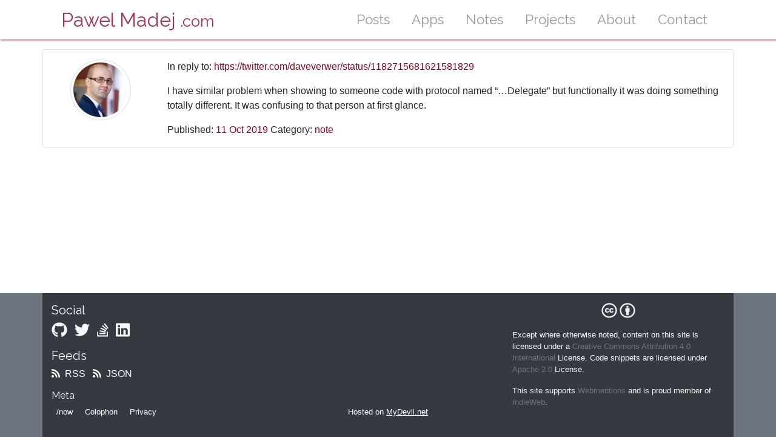

--- FILE ---
content_type: text/html
request_url: https://www.pawelmadej.com/note/195759/
body_size: 4520
content:
<!DOCTYPE html>
<html lang="en-US">
  <head>
  <meta charset="utf-8">
  <meta name="viewport" content="width=device-width, initial-scale=1">
  <meta name="robots"   content= "index, follow">
  <meta http-equiv="X-UA-Compatible" content="IE=edge">
    
  <title>Note on 2019-10-11 19:57:59 +0200 - PawelMadej.com</title>
    <link href="/assets/css/monokai.css" rel="stylesheet">
  <meta name="description" content="Personal journal, notes and project workplace.">

  <link rel="stylesheet" href="/assets/css/main.css">
  <link rel="canonical"  href="https://www.pawelmadej.com/note/195759/">

  <!-- Humans -->
  <link rel="author" href="/humans.txt" />
  <!-- Preload -->
  <link rel="preload" href="/assets/css/main.css" as="style">
  <!-- Fonts -->
  <link href="https://fonts.googleapis.com/css?family=Raleway&display=swap" rel="stylesheet">

  <!-- Icons -->
  <!-- Favicon -->
  <link rel="shortcut icon" type="image/x-icon" href="https://www.pawelmadej.com/favicon.ico">
  <link rel="icon"          type="image/x-icon" href="https://www.pawelmadej.com/favicon.ico">

  <!-- Icons for iOS -->
  <link rel="apple-touch-icon-precomposed" sizes="152x152" href="https://www.pawelmadej.com/favicon-152x152.png">
  <link rel="apple-touch-icon-precomposed" sizes="144x144" href="https://www.pawelmadej.com/favicon-144x144.png">
  <link rel="apple-touch-icon-precomposed" sizes="120x120" href="https://www.pawelmadej.com/favicon-120x120.png">
  <link rel="apple-touch-icon-precomposed" sizes="114x114" href="https://www.pawelmadej.com/favicon-114x114.png">
  <link rel="apple-touch-icon-precomposed" sizes="76x76" href="https://www.pawelmadej.com/favicon-76x76.png">
  <link rel="apple-touch-icon-precomposed" sizes="72x72" href="https://www.pawelmadej.com/favicon-72x72.png">
  <link rel="apple-touch-icon-precomposed" href="https://www.pawelmadej.com/favicon-57x57.png">

  <!-- Icons for IE -->
  <meta name="msapplication-TileColor" content="#FFFFFF" />
  <meta name="msapplication-TileImage" content="https://www.pawelmadej.com/favicon-144x144-ie10.png">

  <meta name="msapplication-square70x70logo" content="https://www.pawelmadej.com/favicon-128x128-ie11.png">
  <meta name="msapplication-square150x150logo" content="https://www.pawelmadej.com/favicon-270x270-ie11.png">
  <meta name="msapplication-wide310x150logo" content="https://www.pawelmadej.com/favicon-558x270-ie11.png">
  <meta name="msapplication-square310x310logo" content="https://www.pawelmadej.com/favicon-558x558-ie11.png">

  <!-- Icon for Android -->
  <link rel="shortcut icon" sizes="196x196" href="https://www.pawelmadej.com/favicon-196x196.png">

  <!-- Open Graph -->
<!-- % include head-opengraph.html % -->
  <!-- Twitter Cards -->
<!-- % include head-twittercards.html % -->
  <!-- Structured Data -->
  <!-- % include head-structured-data.html % -->

  <!-- Feeds -->
  <link rel="alternate" type="application/atom+xml" href="https://www.pawelmadej.com/feed.atom"
      title="Atom feed for PawelMadej.com">
  <link rel="alternate" type="application/rss+xml" href="https://www.pawelmadej.com/feed.xml"
      title="RSS feed for PawelMadej.com">
  <link rel="alternate" type="application/json" href="https://www.pawelmadej.com/feed.json"
      title="JSON feed for PawelMadej.com">

  <!-- Site Verification -->
  <meta name="google-site-verification" content="VLsoZiSWuNfI_iOZLH0yIbtRzJI5wRGe9GHcifd7TJY">
  <meta name="msvalidate.01" content="32D3C614C99DF5414552951A1B0FF9E6" />
  <meta name="alexaVerifyID" content="1234" />
  <meta name="yandex-verification" content="1234" />
  <meta name="baidu-site-verification" content="1234" />

  <!-- Webmentions -->
  <link rel="dns-prefetch" href="https://webmention.io"><link rel="preconnect" href="https://webmention.io"><link rel="preconnect" href="ws://webmention.io:8080"><link rel="pingback" href="https://webmention.io/www.pawelmadej.com/xmlrpc"><link rel="webmention" href="https://webmention.io/www.pawelmadej.com/webmention">

  <!-- Jekyll SEO tag -->
  <!-- % seo % -->
</head>

  <body class="d-flex flex-column min-vh-100">
  

<nav class="navbar navbar-expand-md navbar-light py-2" style="font-family: 'Raleway', sans-serif;">
  <div class="container">
    <a href="https://www.pawelmadej.com" class="navbar-brand text-decoration-none">
      <h2 class="d-inline align-middle pl-3 text-primary">Pawel Madej<small> .com</small></h2>
    </a>
    <button class="navbar-toggler" data-toggle="collapse" data-target="#navbarNav">
      <span class="navbar-toggler-icon"></span>
    </button>
    <div class="collapse navbar-collapse justify-content-right" id="navbarNav">
      <ul class="ml-auto navbar-nav">
          <li class="nav-item ">
          <a href="/posts/" class="nav-link">Posts</a>
        </li>
          <li class="nav-item ">
          <a href="/familygravesmap/" class="nav-link">Apps</a>
        </li>
          <li class="nav-item ">
          <a href="/notes/" class="nav-link">Notes</a>
        </li>
          <li class="nav-item ">
          <a href="/projects/" class="nav-link">Projects</a>
        </li>
          <li class="nav-item ">
          <a href="/about/" class="nav-link">About</a>
        </li>
          <li class="nav-item ">
          <a href="/contact/" class="nav-link">Contact</a>
        </li>
      </ul>
    </div>
  </div>
</nav>


    <main class="container pt-3">
      
<article class="h-entry row border rounded pt-3">

  <div class="col-sm-2 align-center text-center mb-3">
    <a href="https://www.pawelmadej.com" class="p-author h-card">
      <img class="u-photo rounded-circle img-thumbnail" style="width: 100px" src="https://www.pawelmadej.com/assets/img/pawelmadej-profilephoto.jpg" alt="Paweł Madej" />
    </a>
  </div>
  <div class="col">
    
    <p>In reply to: <a href="https://twitter.com/daveverwer/status/1182715681621581829" class="u-in-reply-to">https://twitter.com/daveverwer/status/1182715681621581829</a></p>
    
    <div class="e-content p-name">
      <p>I have similar problem when showing to someone code with protocol named “…Delegate” but functionally it was doing something totally different. It was confusing to that person at first glance.</p>

<p><a href="https://brid.gy/publish/twitter"></a></p>

      <p></p>
    </div>
    <p>Published:
      <a href="https://www.pawelmadej.com/note/195759/" class="u-url u-uid">
        <time class="dt-published" datetime="2019-10-11T19:57:59+02:00">11 Oct 2019</time>
      </a>
      Category:
      <a href="https://www.pawelmadej.com/notes" class="p-category">
        note
      </a>
    </p>


    
  </div>
</article>



<a href="https://brid.gy/publish/twitter"></a>



<!-- Webmentions -->


    </main>
        
    

    <footer class="small mt-auto bg-secondary">
      <div class="container-fluid text-light">
        <div class="container bg-dark py-3">
          <div class="row">
            <div class="col-xs-12 col-sm-4 order-sm-1 social-icons">
              <h5>Social</h5>
              <ul class="list-inline">
                <li class="list-inline-item"><a href="https://github.com/nysander" class="text-light u-url" rel="me" target="_blank"><i class="fab fa-github fa-2x"></i></a></li>
                <li class="list-inline-item"><a href="https://twitter.com/PawelMadejCK" class="text-light u-url" rel="me" target="_blank"><i class="fab fa-twitter fa-2x"></i></a></li>
                <li class="list-inline-item"><a href="https://stackoverflow.com/users/1285959" class="text-light u-url" rel="me" target="_blank"><i class="fab fa-stack-overflow fa-2x"></i></a></li>
                <li class="list-inline-item"><a href="https://linkedin.com/in/pawelmadej" class="text-light u-url" rel="me" target="_blank"><i class="fab fa-linkedin fa-2x"></i></a></li>
              </ul>

              <h5>Feeds</h5>
              <ul class="list-inline">
                <li class="list-inline-item"><a href="https://www.pawelmadej.com/feed.xml" class="text-white h6"><i class="fas fa-rss"></i><span class="pl-2">RSS</span></a></li>
                <li class="list-inline-item"><a href="https://www.pawelmadej.com/feed.json" class="text-white h6"><i class="fas fa-rss"></i><span class="pl-2">JSON</span></a></li>
              </ul>

              <h6>Meta</h6>
              <ul class="list-inline">
                <li class="list-inline-item"><a href="https://www.pawelmadej.com/now" class="text-white"><span class="pl-2">/now</span></a></li>
                <li class="list-inline-item"><a href="https://www.pawelmadej.com/colophon" class="text-white"><span class="pl-2">Colophon</span></a></li>
                <li class="list-inline-item"><a href="https://www.pawelmadej.com/privacy" class="text-white"><span class="pl-2">Privacy</span></a></li>
              </ul>
            </div>

            <div class="col-xs-12 col-sm-4 order-sm-3">
              <p class="text-center">
                <a href="https://creativecommons.org/licenses/by/4.0/" class="text-light">
                  
                  <i class="fab fa-creative-commons fa-2x"></i>
                  
                  <i class="fab fa-creative-commons-by fa-2x"></i>
                  
                </a>
              </p>
              <p>Except where otherwise noted, content on this site is licensed under a
              <a class="text-secondary" href="https://creativecommons.org/licenses/by/4.0/">Creative Commons Attribution 4.0 International</a> License.
              Code snippets are licensed under <a class="text-secondary" href="https://www.apache.org/licenses/LICENSE-2.0.html">Apache 2.0</a> License.</p>
              <p>This site supports <a href="https://webmention.io" target="_blank" class="text-secondary">Webmentions</a> and is proud member of <a href="https://indieweb.org" target="_blank" class="text-secondary">IndieWeb</a>.
            </div>

            <div class="col-xs-12 col-sm-4 order-sm-2 d-flex align-items-end justify-content-center">
                <p>Hosted on <a class="text-light" href="http://www.mydevil.net/pp/R9RGPIW6LQ"><u> MyDevil.net</u></a></p>
            </div>
          </div>
        </div>
      </div>
    </footer>

    <!-- JS -->
    <script defer src="https://use.fontawesome.com/releases/v5.10.2/js/all.js" integrity="sha384-QMu+Y+eu45Nfr9fmFOlw8EqjiUreChmoQ7k7C1pFNO8hEbGv9yzsszTmz+RzwyCh" crossorigin="anonymous"></script>
    <script src="https://code.jquery.com/jquery-3.3.1.slim.min.js" integrity="sha384-q8i/X+965DzO0rT7abK41JStQIAqVgRVzpbzo5smXKp4YfRvH+8abtTE1Pi6jizo" crossorigin="anonymous"></script>
    <script src="https://cdnjs.cloudflare.com/ajax/libs/popper.js/1.14.7/umd/popper.min.js" integrity="sha384-UO2eT0CpHqdSJQ6hJty5KVphtPhzWj9WO1clHTMGa3JDZwrnQq4sF86dIHNDz0W1" crossorigin="anonymous"></script>
    <script src="https://stackpath.bootstrapcdn.com/bootstrap/4.3.1/js/bootstrap.min.js" integrity="sha384-JjSmVgyd0p3pXB1rRibZUAYoIIy6OrQ6VrjIEaFf/nJGzIxFDsf4x0xIM+B07jRM" crossorigin="anonymous"></script>

    <!-- Global site tag (gtag.js) - Google Analytics -->
    <script async src="https://www.googletagmanager.com/gtag/js?id=UA-3086559-21"></script>
    <script>
      window.dataLayer = window.dataLayer || [];
      function gtag(){dataLayer.push(arguments);}
      gtag('js', new Date());

      gtag('config', 'UA-3086559-21');
    </script>

    
    <!-- Webmentions JS -->
    <script src="/js/JekyllWebmentionIO.js" async></script>
<template style="display:none" id="webmention-bookmarks" data-proofer-ignore><div class="webmentions webmentions--bookmarks">
  {% if webmentions.size > 0 %}
    <ol class="webmentions__list">
      {% for webmention in webmentions %}
        <li id="webmention-{{ webmention.id }}" class="webmentions__item webmention webmention--{{ webmention.type }}">
          <div class="webmention__content p-content">
            {{ webmention.content }}
          </div>
          <div class="webmention__meta">
            {% if webmention.author %}
              <a class="webmention__author h-card u-url" href="{{ webmention.author.url }}" rel="nofollow">{{ webmention.author.name }}</a>
            {% endif %}
            {% if webmention.pubdate and webmention.url %}on{% endif %}
            {% if webmention.pubdate %}
              <a class="webmention__source u-url" href="{{ webmention.url }}" rel="nofollow">
                <time class="webmention__pubdate dt-published" datetime="{{ webmention.pubdate | date: '%FT%T%:z' }}">{{ webmention.pubdate | date: '%d %B %Y' }}</time>
              </a>
            {% endif %}
          </div>
        </li>
      {% endfor %}
    </ol>
  {% else %}
    <p class="webmentions__not-found">No bookmarks were found.</p>
  {% endif %}
</div></template><template style="display:none" id="webmention-likes" data-proofer-ignore><div class="webmentions webmentions--likes">
  {% if webmentions.size > 0 %}
    <ol class="webmentions__list">
      {% for webmention in webmentions %}
        <li id="webmention-{{ webmention.id }}" class="webmentions__item webmention webmention--{{ webmention.type }}">
          <div class="webmention__author p-author h-card">
            <a class="u-url" href="{{ webmention.author.url }}" rel="nofollow">
              <img class="webmention__author__photo u-photo" src="{{ webmention.author.photo }}" alt="" title="{{ webmention.author.name }}">
            </a>
          </div>
        </li>
      {% endfor %}
    </ol>
  {% else %}
    <p class="webmentions__not-found">No likes were found.</p>
  {% endif %}
</div></template><template style="display:none" id="webmention-links" data-proofer-ignore><div class="webmentions webmentions--links">
  {% if webmentions.size > 0 %}
    <ol class="webmentions__list">
      {% for webmention in webmentions %}
        <li id="webmention-{{ webmention.id }}" class="webmentions__item webmention webmention--{{ webmention.type }}">
          <div class="webmention__content p-content">
            {{ webmention.content }}
          </div>
          <div class="webmention__meta">
            {% if webmention.author %}
              <a class="webmention__author h-card u-url" href="{{ webmention.author.url }}" rel="nofollow">{{ webmention.author.name }}</a>
            {% endif %}
            {% if webmention.pubdate and webmention.url %}on{% endif %}
            {% if webmention.pubdate %}
              <a class="webmention__source u-url" href="{{ webmention.url }}" rel="nofollow">
                <time class="webmention__pubdate dt-published" datetime="{{ webmention.pubdate | date: '%FT%T%:z' }}">{{ webmention.pubdate | date: '%d %B %Y' }}</time>
              </a>
            {% endif %}
          </div>
        </li>
      {% endfor %}
    </ol>
  {% else %}
    <p class="webmentions__not-found">No links were found.</p>
  {% endif %}
</div></template><template style="display:none" id="webmention-posts" data-proofer-ignore><div class="webmentions webmentions--posts">
  {% if webmentions.size > 0 %}
    <ol class="webmentions__list">
      {% for webmention in webmentions %}
        <li id="webmention-{{ webmention.id }}" class="webmentions__item webmention webmention--{{ webmention.type }}">
          <a class="webmention__title webmention__source u-url" href="{{ webmention.url }}" rel="nofollow">{{ webmention.title }}</a>
          <div class="webmention__meta">
            {% if webmention.pubdate %}
              <time class="webmention__pubdate dt-published" datetime="{{ webmention.pubdate | date: '%FT%T%:z' }}">{{ webmention.pubdate | date: '%d %B %Y' }}</time>
            {% endif %}
          </div>
        </li>
      {% endfor %}
    </ol>
  {% else %}
    <p class="webmentions__not-found">No posts were found.</p>
  {% endif %}
</div></template><template style="display:none" id="webmention-replies" data-proofer-ignore><div class="webmentions webmentions--replies">
  {% if webmentions.size > 0 %}
    <ol class="webmentions__list">
      {% for webmention in webmentions %}
        <li id="webmention-{{ webmention.id }}" class="webmentions__item webmention webmention--{{ webmention.type }}">
          <div class="webmention__content p-content">
            {{ webmention.content }}
          </div>
          <div class="webmention__meta">
            {% if webmention.author %}
              <a class="webmention__author h-card u-url" href="{{ webmention.author.url }}" rel="nofollow">
                {% if webmention.author.photo %}
                  <img class="webmention__author__photo u-photo" src="{{ webmention.author.photo }}" alt="" title="{{ webmention.author.name }}">
                {% endif %}
                <b class="p-name">{{ webmention.author.name }}</b>
              </a>
            {% endif %}
            {% if webmention.pubdate and webmention.author %}on{% endif %}
            {% if webmention.pubdate %}
              <a class="webmention__source u-url" href="{{ webmention.url }}" rel="nofollow">
                <time class="webmention__pubdate dt-published" datetime="{{ webmention.pubdate | date: '%FT%T%:z' }}">{{ webmention.pubdate | date: '%d %B %Y' }}</time>
              </a>
            {% endif %}
          </div>
        </li>
      {% endfor %}
    </ol>
  {% else %}
    <p class="webmentions__not-found">No replies were found.</p>
  {% endif %}
</div></template><template style="display:none" id="webmention-reposts" data-proofer-ignore><div class="webmentions webmentions--reposts">
  {% if webmentions.size > 0 %}
    <ol class="webmentions__list">
      {% for webmention in webmentions %}
        <li id="webmention-{{ webmention.id }}" class="webmentions__item webmention webmention--{{ webmention.type }}">
          <div class="webmention__author p-author h-card">
            <a class="u-url" href="{{ webmention.author.url }}" rel="nofollow">
              <img class="webmention__author__photo u-photo" src="{{ webmention.author.photo }}" alt="" title="{{ webmention.author.name }}">
            </a>
          </div>
        </li>
      {% endfor %}
    </ol>
  {% else %}
    <p class="webmentions__not-found">No reposts were found.</p>
  {% endif %}
</div></template><template style="display:none" id="webmention-rsvps" data-proofer-ignore><div class="webmentions webmentions--rsvps">
  {% if webmentions.size > 0 %}
    <ol class="webmentions__list">
      {% for webmention in webmentions %}
        <li id="webmention-{{ webmention.id }}" class="webmentions__item webmention webmention--{{ webmention.type }}">
          <div class="webmention__author p-author h-card">
            <a class="u-url" href="{{ webmention.author.url }}" rel="nofollow">
              <img class="webmention__author__photo u-photo" src="{{ webmention.author.photo }}" alt="Avatar for {{ webmention.author.name }}" title="{{ webmention.author.name }}">
              <b class="p-name">{{ webmention.author.name }}</b>
              {{ webmention.content }}
            </a>
          </div>
        </li>
      {% endfor %}
    </ol>
  {% else %}
    <p class="webmentions__not-found">No RSVPs were found.</p>
  {% endif %}
</div></template><template style="display:none" id="webmention-count" data-proofer-ignore>{% capture webmention_types %}{{ types | join: ',' }}{% endcapture %}
<span class="webmention-count"{% unless webmention_types=="" %} data-webmention-types="{{ webmention_types }}"{% endunless %}>{{ count }}</span></template><template style="display:none" id="webmention-webmentions" data-proofer-ignore>{% capture webmention_types %}{{ types | join: ',' }}{% endcapture %}
<div class="webmentions"{% unless webmention_types=="" %} data-webmention-types="{{ webmention_types }}"{% endunless %}>
  {% if webmentions.size > 0 %}
    <ol class="webmentions__list">
      {% for webmention in webmentions %}
        <li id="webmention-{{ webmention.id }}" class="webmentions__item">
          <article class="h-cite webmention webmention--{{ webmention.type }}
            {% unless webmention.author %}webmention--no-author{% endunless %}
            {% unless webmention.author.photo %}webmention--no-photo{% endunless %}
            {% if webmention.source=='twitter' %}{% if webmention.type=='like' or webmention.type=='repost' %}webmention--author-starts{% endif %}{% endif %}
            ">
            {% if webmention.author %}
              <div class="webmention__author p-author h-card">
                <a class="u-url" href="{{ webmention.author.url }}" rel="nofollow">
                  {% if webmention.author.photo %}
                    <img class="webmention__author__photo u-photo" src="{{ webmention.author.photo }}" alt="" title="{{ webmention.author.name }}">
                  {% endif %}
                  <b class="p-name">{{ webmention.author.name }}</b>
                </a>
              </div>
            {% endif %}

            <div class="webmention__content p-content">
              {% if webmention.content %}
                {{ webmention.content }}
              {% else %}
                {{ webmention.title }}
              {% endif %}
            </div>
            
            <div class="webmention__meta">
              {% if webmention.pubdate %}
                <time class="webmention__pubdate dt-published"
                      datetime="{{ webmention.pubdate | date: '%FT%T%:z' }}">{{ webmention.pubdate | date: '%d %B %Y' }}</time>
              {% endif %}
              {% if webmention.pubdate and webmention.url %}|{% endif %}
              {% if webmention.url %}
                <a class="webmention__source u-url" href="{{ webmention.url }}" rel="nofollow">Permalink</a>
              {% endif %}
            </div>
          </article>
        </li>
      {% endfor %}
    </ol>
  {% else %}
    <p class="webmentions__not-found">No webmentions were found.</p>
  {% endif %}
</div></template>
  <script defer src="https://static.cloudflareinsights.com/beacon.min.js/vcd15cbe7772f49c399c6a5babf22c1241717689176015" integrity="sha512-ZpsOmlRQV6y907TI0dKBHq9Md29nnaEIPlkf84rnaERnq6zvWvPUqr2ft8M1aS28oN72PdrCzSjY4U6VaAw1EQ==" data-cf-beacon='{"version":"2024.11.0","token":"7e0c62e7dc624984961812c613099526","r":1,"server_timing":{"name":{"cfCacheStatus":true,"cfEdge":true,"cfExtPri":true,"cfL4":true,"cfOrigin":true,"cfSpeedBrain":true},"location_startswith":null}}' crossorigin="anonymous"></script>
</body>
</html>


--- FILE ---
content_type: application/javascript
request_url: https://www.pawelmadej.com/js/JekyllWebmentionIO.js
body_size: 10137
content:
!function(t,e){function n(){for(var t,n=e.querySelectorAll("template[id^=webmention-]"),i=n.length;i--;)(t=n[i]).content.querySelector("ol")?f[t.id]=t.content.querySelector("ol"):f[t.id]=t.content;t=null}function i(){for(var t=e.querySelectorAll("[id^=webmention-]"),n=t.length;n--;)JekyllWebmentionIO.existing_webmentions.push(t[n].getAttribute("id").replace("webmention-",""));t=null}function r(){for(var t,n,i,r,s=e.querySelectorAll(".webmentions"),o=s.length;o--;){n="webmentions",(t=s[o]).className.indexOf("webmentions--")>-1&&(n=t.className.match(/webmentions\-\-(.*)/)[1]),t.type=n,f["webmention-"+n]&&(t.template=f["webmention-"+n]),r=(i="dataset"in t&&"webmentionTypes"in t.dataset?t.dataset.webmentionTypes.split(","):[n]).length;for(;r--;)(n=i[r])in d||(d[n]=[]),d[n].push(t)}t=null}function s(t){var e,n,i,r,s=0,a={},l=Object.keys(d),u=function(t){return JekyllWebmentionIO.types[t]===this.type};for(s=l.length;s--;)a[l[s]]=[];for(s=t.length;s--;)n=t[s],r=u.bind(n),i=Object.keys(JekyllWebmentionIO.types).filter(r)[0],l.indexOf(i)>-1&&a[i].push(n),a.webmentions&&a.webmentions.push(n);for(s=l.length;s--;)for(e=d[l[s]].length;e--;)a[l[s]].length>0&&o(a[l[s]],d[l[s]][e])}function o(e,n){if(e.length<1)console.warn("No webmentions to add, check your application code");else if(n.template)if("Liquid"in t){var i,r=n.querySelector(".webmentions__list"),s=n.template,o="append";r?s=Liquid.parse(s.innerHTML):(s=Liquid.parse(s.outerHTML),o="replace"),i=s.render({webmentions:e}),"append"==o?r.innerHTML+=i:n.innerHTML=i}else console.error("Liquid parsing engine is not available");else console.error("No template found for this webmention group",n)}function a(t){for(var e,n,i=t.length;i--;)e=t[i].id,(n=t[i].data.url||t[i].source)&&n.indexOf("twitter.com/")>-1&&n.indexOf("#favorited-by")<0&&(e=n.replace(/^.*?status\/(\d+)$/,"$1")),t[i].id=e+"";return t}function l(t){t.reverse();for(var e=[],n=t.length;n--;)JekyllWebmentionIO.existing_webmentions.indexOf(t[n].id)<0&&(e.push(t[n]),JekyllWebmentionIO.existing_webmentions.push(t[n].id));return e}function u(t){t.reverse();for(var e,n,i,r,s,o,a,l=t.length,u=function(t){t&&c(this.id,this.uri,t)};l--;)r=!1,(i=(e=t[l]).data.url||e.source).indexOf("twitter.com/")?r="twitter":i.indexOf("/googleplus/")>-1&&(r="googleplus"),!(s=e.data.published_ts)&&e.verified_date&&(s=e.verified_date),s&&(s=new Date(s).getTime()),n={id:e.id,url:i,source:r,pubdate:s,raw:t[l]},"author"in e.data&&(n.author=t[l].data.author),(o=t[l].activity.type)||(o="googleplus"==r?i.indexOf("/like/")>-1?"like":i.indexOf("/repost/")>-1?"repost":i.indexOf("/comment/")>-1?"reply":"link":"post"),n.type=o,!1,"post"==o&&h(i,u.bind({id:n.id,uri:i})),a=e.data.content,"bookmark"!=o&&"link"!=o&&"post"!=o&&"reply"!=o&&(a=e.activity.sentence_html),n.content=a,t[l]=n;return t}function c(t,n,i){var r,s,o,a=e.querySelector("#webmention-"+t),l=a.querySelector(".webmention__title"),u=e.createElement("html"),c="";u.innerHTML=i,s=u.querySelector("title"),o=u.querySelector("h1"),l.length<0&&(l=a.querySelector(".webmention__content")),l.length>0&&(c=s.length>0?s.innerText:o.length>0?o.innerHTML:"No title available")&&(c=c.replace(/<\/?[^>]+?>}/,""),(r=e.createElement("a")).href=n,r.appendChild(e.createTextNode(c)),l.innerHTML=r.outerHTML)}function h(e,n){if("XMLHttpRequest"in t){var i=new XMLHttpRequest;h=function(t,e){var n=!1;t="//whateverorigin.org/get?url="+encodeURIComponent(t),i.onreadystatechange=function(){4!=this.readyState||n||(n=!0,e(i.responseText))},i.onabort=function(){n||(n=!0,e(!1))},i.onerror=i.onabort,i.open("GET",t),i.send(null)}}else h=function(t,e){e(!1)};return h(e,n)}if("querySelectorAll"in e&&"filter"in[]&&"content"in e.createElement("template")){"JekyllWebmentionIO"in t||(t.JekyllWebmentionIO={}),JekyllWebmentionIO.existing_webmentions=[],JekyllWebmentionIO.processWebmentions=function(t){if(t&&!("error"in t)){var n=t.links.reverse();(n=l(n=a(n))).length&&(s(n=u(n)),this.counter_update_event&&e.dispatchEvent(this.counter_update_event))}};var d={},f={};n(),i(),r()}}(this,this.document),function(t){"use strict";t.location.origin||(t.location.origin=t.location.protocol+"//"+t.location.host),Object.keys||(Object.keys=function(t){if(t!==Object(t))throw new TypeError("Object.keys called on a non-object");var e,n=[];for(e in t)Object.prototype.hasOwnProperty.call(t,e)&&n.push(e);return n})}(this,this.document);var Liquid={author:"Matt McCray <darthapo@gmail.com>",version:"1.3.2",readTemplateFile:function(){throw"This liquid context does not allow includes."},registerFilters:function(t){Liquid.Template.registerFilter(t)},parse:function(t){return Liquid.Template.parse(t)},extensions:{}};Liquid.extensions.object={},Liquid.extensions.object.update=function(t){for(var e in t)this[e]=t[e];return this},Liquid.extensions.object.hasKey=function(t){return!!this[t]},Liquid.extensions.object.hasValue=function(t){for(var e in this)if(this[e]==t)return!0;return!1},Liquid.extensions.object.isEmpty=function(t){if(!t||""===Liquid.extensions.stringTools.strip(t.toString()))return!0;if(t.length&&t.length>0)return!1;if("number"==typeof t)return!1;for(var e in t)if(t[e])return!1;return!0},Liquid.extensions.stringTools={},Liquid.extensions.stringTools.capitalize=function(t){return t.charAt(0).toUpperCase()+t.substring(1).toLowerCase()},Liquid.extensions.stringTools.strip=function(t){return t.replace(/^\s+/,"").replace(/\s+$/,"")},Liquid.extensions.arrayTools={},Liquid.extensions.arrayTools.last=function(t){return t[t.length-1]},Liquid.extensions.arrayTools.indexOf=function(t,e){for(var n=0;n<t.length;n++)if(t[n]==e)return n;return-1},Liquid.extensions.arrayTools.map=function(t,e){var n=t.length;if("function"!=typeof e)throw"Liquid.extensions.arrayTools.map requires first argument to be a function";for(var i=new Array(n),r=arguments[2],s=0;s<n;s++)s in t&&(i[s]=e.call(r,t[s],s,t));return i},Liquid.extensions.arrayTools.flatten=function(t){for(var e=t.length,n=[],i=0;i<e;i++)t[i]instanceof Array?n=n.concat(t[i]):n.push(t[i]);return n},Liquid.extensions.arrayTools.each=function(t,e){var n=t.length;if("function"!=typeof e)throw"Liquid.extensions.arrayTools.each requires first argument to be a function";for(var i=arguments[2],r=0;r<n;r++)r in t&&e.call(i,t[r],r,t);return null},Liquid.extensions.arrayTools.include=function(t,e){t.length;return Liquid.extensions.arrayTools.indexOf(t,e)>=0},function(){var t=!1,e=/xyz/.test(function(){xyz})?/\b_super\b/:/.*/;this.Class=function(){},this.Class.extend=function(n){function i(){!t&&this.init&&this.init.apply(this,arguments)}var r=this.prototype;t=!0;var s=new this;for(var o in t=!1,n)s[o]="function"==typeof n[o]&&"function"==typeof r[o]&&e.test(n[o])?function(t,e){return function(){var n=this._super;this._super=r[t];var i=e.apply(this,arguments);return this._super=n,i}}(o,n[o]):n[o];return i.prototype=s,i.prototype.constructor=i,i.extend=arguments.callee,i}}.call(Liquid),Liquid.Tag=Liquid.Class.extend({init:function(t,e,n){this.tagName=t,this.markup=e,this.nodelist=this.nodelist||[],this.parse(n)},parse:function(){},render:function(){return""}}),Liquid.Block=Liquid.Tag.extend({init:function(t,e,n){this.blockName=t,this.blockDelimiter="end"+this.blockName,this._super(t,e,n)},parse:function(t){this.nodelist||(this.nodelist=[]),this.nodelist.length=0;var e=t.shift();for(t.push("");t.length;){if(/^\{\%/.test(e)){var n=e.match(/^\{\%\s*(\w+)\s*(.*)?\%\}$/);if(!n)throw"Tag '"+e+"' was not properly terminated with: %}";if(this.blockDelimiter==n[1])return void this.endTag();n[1]in Liquid.Template.tags?this.nodelist.push(new Liquid.Template.tags[n[1]](n[1],n[2],t)):this.unknownTag(n[1],n[2],t)}else/^\{\{/.test(e)?this.nodelist.push(this.createVariable(e)):this.nodelist.push(e);e=t.shift()}this.assertMissingDelimitation()},endTag:function(){},unknownTag:function(t){switch(t){case"else":throw this.blockName+" tag does not expect else tag";case"end":throw"'end' is not a valid delimiter for "+this.blockName+" tags. use "+this.blockDelimiter;default:throw"Unknown tag: "+t}},createVariable:function(t){var e=t.match(/^\{\{(.*)\}\}$/);if(e)return new Liquid.Variable(e[1]);throw"Variable '"+t+"' was not properly terminated with: }}"},render:function(t){return this.renderAll(this.nodelist,t)},renderAll:function(t,e){return Liquid.extensions.arrayTools.map(t||[],function(t){var n="";try{n=t.render?t.render(e):t}catch(i){n=e.handleError(i)}return n})},assertMissingDelimitation:function(){throw this.blockName+" tag was never closed"}}),Liquid.Document=Liquid.Block.extend({init:function(t){this.blockDelimiter=[],this.parse(t)},assertMissingDelimitation:function(){}}),Liquid.Strainer=Liquid.Class.extend({init:function(t){this.context=t},respondTo:function(t){return!(t=t.toString()).match(/^__/)&&(!Liquid.extensions.arrayTools.include(Liquid.Strainer.requiredMethods,t)&&t in this)}}),Liquid.Strainer.filters={},Liquid.Strainer.globalFilter=function(t){for(var e in t)Liquid.Strainer.filters[e]=t[e]},Liquid.Strainer.requiredMethods=["respondTo","context"],Liquid.Strainer.create=function(t){var e=new Liquid.Strainer(t);for(var n in Liquid.Strainer.filters)e[n]=Liquid.Strainer.filters[n];return e},Liquid.Context=Liquid.Class.extend({init:function(t,e,n){this.scopes=[t||{}],this.registers=e||{},this.errors=[],this.rethrowErrors=n,this.strainer=Liquid.Strainer.create(this)},get:function(t){return this.resolve(t)},set:function(t,e){this.scopes[0][t]=e},hasKey:function(t){return!!this.resolve(t)},push:function(){var t={};return this.scopes.unshift(t),t},merge:function(t){return Liquid.extensions.object.update.call(this.scopes[0],t)},pop:function(){if(1==this.scopes.length)throw"Context stack error";return this.scopes.shift()},stack:function(t,e){var n=null;this.push();try{n=t.apply(e||this.strainer)}finally{this.pop()}return n},invoke:function(t,e){return this.strainer.respondTo(t)?this.strainer[t].apply(this.strainer,e):0==e.length?null:e[0]},resolve:function(t){switch(t){case null:case"nil":case"null":case"":return null;case"true":return!0;case"false":return!1;case"blank":case"empty":return"";default:if(/^'(.*)'$/.test(t))return t.replace(/^'(.*)'$/,"$1");if(/^"(.*)"$/.test(t))return t.replace(/^"(.*)"$/,"$1");if(/^(\d+)$/.test(t))return parseInt(t.replace(/^(\d+)$/,"$1"));if(/^(\d[\d\.]+)$/.test(t))return parseFloat(t.replace(/^(\d[\d\.]+)$/,"$1"));if(/^\((\S+)\.\.(\S+)\)$/.test(t)){var e=t.match(/^\((\S+)\.\.(\S+)\)$/),n=parseInt(e[1]),i=parseInt(e[2]),r=[];if(isNaN(n)){let i=this.resolve(e[1]);if(n=parseInt(i),isNaN(n))throw new Error("Incorrect param for range: "+t)}if(isNaN(i)){let n=this.resolve(e[2]);if(i=parseInt(n),isNaN(i))throw new Error("Incorrect param for range: "+t)}for(var s=i-n+1,o=0;o<s;o++)r.push(o+n);return r}return this.variable(t)}},findVariable:function(t){for(var e=0;e<this.scopes.length;e++){var n=this.scopes[e];if(n&&"undefined"!=typeof n[t]){var i=n[t];return"function"==typeof i&&(i=i.apply(this),n[t]=i),i&&this._isObject(i)&&"toLiquid"in i&&(i=i.toLiquid()),i&&this._isObject(i)&&"setContext"in i&&i.setContext(self),i}}return null},variable:function(t){if("string"!=typeof t)return null;var e=t.match(/\[[^\]]+\]|(?:[\w\-]\??)+/g),n=e.shift(),i=n.match(/^\[(.*)\]$/);i&&(n=this.resolve(i[1]));var r=this.findVariable(n),s=this;return r&&Liquid.extensions.arrayTools.each(e,function(t){var e=t.match(/^\[(.*)\]$/);if(e){t=s.resolve(e[1]);"function"==typeof r[t]&&(r[t]=r[t].apply(this)),r=r[t],s._isObject(r)&&"toLiquid"in r&&(r=r.toLiquid())}else{if((s._isObject(r)||"hash"==typeof r)&&t in r){var n=r[t];"function"==typeof n&&(n=r[t]=n.apply(s)),r=s._isObject(n)&&"toLiquid"in n?n.toLiquid():n}else if(/^\d+$/.test(t)){var i=parseInt(t);"function"==typeof r[i]&&(r[i]=r[i].apply(s)),r=s._isObject(r)&&s._isObject(r[i])&&"toLiquid"in r[i]?r[i].toLiquid():r[i]}else{if(!r||"function"!=typeof r[t]||!Liquid.extensions.arrayTools.include(["length","size","first","last"],t))return r=null;"toLiquid"in(r=r[t].apply(t))&&(r=r.toLiquid())}s._isObject(r)&&"setContext"in r&&r.setContext(s)}}),r},addFilters:function(t){t=Liquid.extensions.arrayTools.flatten(t),Liquid.extensions.arrayTools.each(t,function(t){if(!this._isObject(t))throw"Expected object but got: "+typeof t;this.strainer.addMethods(t)})},handleError:function(t){if(this.errors.push(t),this.rethrowErrors)throw t;return"Liquid error: "+(t.message?t.message:t.description?t.description:t)},_isObject:function(t){return null!=t&&"object"==typeof t}}),Liquid.Template=Liquid.Class.extend({init:function(){this.root=null,this.registers={},this.assigns={},this.errors=[],this.rethrowErrors=!1},parse:function(t){return this.root=new Liquid.Document(Liquid.Template.tokenize(t)),this},render:function(){if(!this.root)return"";var t={ctx:arguments[0],filters:arguments[1],registers:arguments[2]},e=null;t.ctx instanceof Liquid.Context?(e=t.ctx,this.assigns=e.assigns,this.registers=e.registers):(t.ctx&&Liquid.extensions.object.update.call(this.assigns,t.ctx),t.registers&&Liquid.extensions.object.update.call(this.registers,t.registers),e=new Liquid.Context(this.assigns,this.registers,this.rethrowErrors)),t.filters&&e.addFilters(arg.filters);try{return this.root.render(e).join("")}finally{this.errors=e.errors}},renderWithErrors:function(){var t=this.rethrowErrors;this.rethrowErrors=!0;var e=this.render.apply(this,arguments);return this.rethrowErrors=t,e}}),Liquid.Template.tags={},Liquid.Template.registerTag=function(t,e){Liquid.Template.tags[t]=e},Liquid.Template.registerFilter=function(t){Liquid.Strainer.globalFilter(t)},Liquid.Template.tokenize=function(t){var e=t.split(/(\{\%.*?\%\}|\{\{.*?\}\}?)/);return""==e[0]&&e.shift(),e},Liquid.Template.parse=function(t){return(new Liquid.Template).parse(t)},Liquid.Variable=Liquid.Class.extend({init:function(t){this.markup=t,this.name=null,this.filters=[];var e=this,n=t.match(/\s*("[^"]+"|'[^']+'|[^\s,|]+)/);if(n){this.name=n[1];var i=t.match(/\|\s*(.*)/);if(i){var r=i[1].split(/\|/);Liquid.extensions.arrayTools.each(r,function(t){var n=t.match(/\s*(\w+)/);if(n){var i=n[1],r=[];Liquid.extensions.arrayTools.each(Liquid.extensions.arrayTools.flatten(t.match(/(?:[:|,]\s*)("[^"]+"|'[^']+'|[^\s,|]+)/g)||[]),function(t){var e=t.match(/^[\s|:|,]*(.*?)[\s]*$/);e&&r.push(e[1])}),e.filters.push([i,r])}})}}},render:function(t){if(null==this.name)return"";var e=t.get(this.name);return Liquid.extensions.arrayTools.each(this.filters,function(n){var i=n[0],r=Liquid.extensions.arrayTools.map(n[1]||[],function(e){return t.get(e)});r.unshift(e),e=t.invoke(i,r)}),e}}),Liquid.Condition=Liquid.Class.extend({init:function(t,e,n){this.left=t,this.operator=e,this.right=n,this.childRelation=null,this.childCondition=null,this.attachment=null},evaluate:function(t){t=t||new Liquid.Context;var e=this.interpretCondition(this.left,this.right,this.operator,t);switch(this.childRelation){case"or":return e||this.childCondition.evaluate(t);case"and":return e&&this.childCondition.evaluate(t);default:return e}},or:function(t){this.childRelation="or",this.childCondition=t},and:function(t){this.childRelation="and",this.childCondition=t},attach:function(t){return this.attachment=t,this.attachment},isElse:!1,interpretCondition:function(t,e,n,i){if(!n)return i.get(t);if(t=i.get(t),e=i.get(e),!(n=Liquid.Condition.operators[n]))throw"Unknown operator "+n;return n(t,e)},toString:function(){return"<Condition "+this.left+" "+this.operator+" "+this.right+">"}}),Liquid.Condition.operators={"==":function(t,e){return t==e},"=":function(t,e){return t==e},"!=":function(t,e){return t!=e},"<>":function(t,e){return t!=e},"<":function(t,e){return t<e},">":function(t,e){return t>e},"<=":function(t,e){return t<=e},">=":function(t,e){return t>=e},contains:function(t,e){return"[object Array]"===Object.prototype.toString.call(t)?Liquid.extensions.arrayTools.indexOf(t,e)>=0:t.match(e)},hasKey:function(t,e){return Liquid.extensions.object.hasKey.call(t,e)},hasValue:function(t,e){return Liquid.extensions.object.hasValue.call(t,e)}},Liquid.ElseCondition=Liquid.Condition.extend({isElse:!0,evaluate:function(){return!0},toString:function(){return"<ElseCondition>"}}),Liquid.Drop=Liquid.Class.extend({setContext:function(t){this.context=t},beforeMethod:function(){},invokeDrop:function(t){var e=this.beforeMethod();return!e&&t in this&&(e=this[t].apply(this)),e},hasKey:function(){return!0}});var split,hackObjectEach=function(t){if("function"!=typeof t)throw"Object.each requires first argument to be a function";var e=0,n=arguments[1];for(var i in this){var r=this[i],s=[i,r];s.key=i,s.value=r,t.call(n,s,e,this),e++}return null};Liquid.Template.registerTag("assign",Liquid.Tag.extend({tagSyntax:/((?:\(?[\w\-\.\[\]]\)?)+)\s*=\s*(.+)/,init:function(t,e,n){var i=e.match(this.tagSyntax);if(!i)throw"Syntax error in 'assign' - Valid syntax: assign [var] = [source]";this.to=i[1],this.from=i[2],this._super(t,e,n)},render:function(t){var e=new Liquid.Variable(this.from);return Liquid.extensions.arrayTools.last(t.scopes)[this.to.toString()]=e.render(t),""}})),Liquid.Template.registerTag("cache",Liquid.Block.extend({tagSyntax:/(\w+)/,init:function(t,e,n){var i=e.match(this.tagSyntax);if(!i)throw"Syntax error in 'cache' - Valid syntax: cache [var]";this.to=i[1],this._super(t,e,n)},render:function(t){var e=this._super(t);return Liquid.extensions.arrayTools.last(t.scopes)[this.to]=Liquid.extensions.arrayTools.flatten([e]).join(""),""}})),Liquid.Template.registerTag("capture",Liquid.Block.extend({tagSyntax:/(\w+)/,init:function(t,e,n){var i=e.match(this.tagSyntax);if(!i)throw"Syntax error in 'capture' - Valid syntax: capture [var]";this.to=i[1],this._super(t,e,n)},render:function(t){var e=this._super(t);return Liquid.extensions.arrayTools.last(t.scopes)[this.to.toString()]=Liquid.extensions.arrayTools.flatten([e]).join(""),""}})),Liquid.Template.registerTag("case",Liquid.Block.extend({tagSyntax:/("[^"]+"|'[^']+'|[^\s,|]+)/,tagWhenSyntax:/("[^"]+"|'[^']+'|[^\s,|]+)(?:(?:\s+or\s+|\s*\,\s*)("[^"]+"|'[^']+'|[^\s,|]+.*))?/,init:function(t,e,n){this.blocks=[],this.nodelist=[];var i=e.match(this.tagSyntax);if(!i)throw"Syntax error in 'case' - Valid syntax: case [condition]";this.left=i[1],this._super(t,e,n)},unknownTag:function(t,e,n){switch(t){case"when":this.recordWhenCondition(e);break;case"else":this.recordElseCondition(e);break;default:this._super(t,e,n)}},render:function(t){var e=this,n=[],i=!0;return t.stack(function(){for(var r=0;r<e.blocks.length;r++){var s=e.blocks[r];if(s.isElse)return 1==i&&(n=Liquid.extensions.arrayTools.flatten([n,e.renderAll(s.attachment,t)])),n;s.evaluate(t)&&(i=!1,n=Liquid.extensions.arrayTools.flatten([n,e.renderAll(s.attachment,t)]))}}),n},recordWhenCondition:function(t){for(;t;){var e=t.match(this.tagWhenSyntax);if(!e)throw"Syntax error in tag 'case' - Valid when condition: {% when [condition] [or condition2...] %} ";t=e[2];var n=new Liquid.Condition(this.left,"==",e[1]);this.blocks.push(n),this.nodelist=n.attach([])}},recordElseCondition:function(t){if(""!=Liquid.extensions.stringTools.strip(t||""))throw"Syntax error in tag 'case' - Valid else condition: {% else %} (no parameters) ";var e=new Liquid.ElseCondition;this.blocks.push(e),this.nodelist=e.attach([])}})),Liquid.Template.registerTag("comment",Liquid.Block.extend({render:function(){return""}})),Liquid.Template.registerTag("cycle",Liquid.Tag.extend({tagSimpleSyntax:/"[^"]+"|'[^']+'|[^\s,|]+/,tagNamedSyntax:/("[^"]+"|'[^']+'|[^\s,|]+)\s*\:\s*(.*)/,init:function(t,e,n){var i;if(i=e.match(this.tagNamedSyntax))this.variables=this.variablesFromString(i[2]),this.name=i[1];else{if(!(i=e.match(this.tagSimpleSyntax)))throw"Syntax error in 'cycle' - Valid syntax: cycle [name :] var [, var2, var3 ...]";this.variables=this.variablesFromString(e),this.name="'"+this.variables.toString()+"'"}this._super(t,e,n)},render:function(t){var e=this,n=t.get(e.name),i="";return t.registers.cycle||(t.registers.cycle={}),t.registers.cycle[n]||(t.registers.cycle[n]=0),t.stack(function(){var r=t.registers.cycle[n],s=t.get(e.variables[r]);(r+=1)==e.variables.length&&(r=0),t.registers.cycle[n]=r,i=s}),i},variablesFromString:function(t){return Liquid.extensions.arrayTools.map(t.split(","),function(t){var e=t.match(/\s*("[^"]+"|'[^']+'|[^\s,|]+)\s*/);return e[1]?e[1]:null})}})),Liquid.Template.registerTag("for",Liquid.Block.extend({tagSyntax:/(\w+)\s+in\s+((?:\(?[\w\-\.\[\]]\)?)+)/,init:function(t,e,n){var i=e.match(this.tagSyntax);if(!i)throw"Syntax error in 'for loop' - Valid syntax: for [item] in [collection]";this.variableName=i[1],this.collectionName=i[2],this.name=this.variableName+"-"+this.collectionName,this.attributes={};e.replace(this.tagSyntax,"");var r=e.match(/(\w*?)\s*\:\s*("[^"]+"|'[^']+'|[^\s,|]+)/g);r&&Liquid.extensions.arrayTools.each(r,function(t){t=t.split(":"),this.attributes[Liquid.extensions.stringTools.strip(t[0])]=Liquid.extensions.stringTools.strip(t[1])},this),this._super(t,e,n)},render:function(t){var e=this,n=[],i=t.get(this.collectionName)||[],r=[0,i.length];if(t.registers["for"]||(t.registers["for"]={}),this.attributes.limit||this.attributes.offset){var s=0,o=0,a=0,l=null;r=[s="continue"==this.attributes.offset?t.registers["for"][this.name]:t.get(this.attributes.offset)||0,(a=(o=t.get(this.attributes.limit))?s+o+1:i.length)-1],t.registers["for"][this.name]=a}return(l=i.slice(r[0],r[1]))&&0!=l.length?(t.stack(function(){var i=l.length;Liquid.extensions.arrayTools.each(l,function(r,s){t.set(e.variableName,r),t.set("forloop",{name:e.name,length:i,index:s+1,index0:s,rindex:i-s,rindex0:i-s-1,first:0==s,last:s==i-1}),n.push((e.renderAll(e.nodelist,t)||[]).join(""))})}),Liquid.extensions.arrayTools.flatten([n]).join("")):""}})),Liquid.Template.registerTag("if",Liquid.Block.extend({tagSyntax:/("[^"]+"|'[^']+'|[^\s,|]+)\s*([=!<>a-z_]+)?\s*("[^"]+"|'[^']+'|[^\s,|]+)?/,init:function(t,e,n){this.nodelist=[],this.blocks=[],this.pushBlock("if",e),this._super(t,e,n)},unknownTag:function(t,e,n){Liquid.extensions.arrayTools.include(["elsif","else"],t)?this.pushBlock(t,e):this._super(t,e,n)},render:function(t){var e=this,n="";return t.stack(function(){for(var i=0;i<e.blocks.length;i++){var r=e.blocks[i];if(r.evaluate(t))return void(n=e.renderAll(r.attachment,t))}}),Liquid.extensions.arrayTools.flatten([n]).join("")},pushBlock:function(t,e){var n;if("else"==t)n=new Liquid.ElseCondition;else{var i=e.split(/\b(and|or)\b/).reverse();if(!(s=i.shift().match(this.tagSyntax)))throw"Syntax Error in tag '"+t+"' - Valid syntax: "+t+" [expression]";for(var r=new Liquid.Condition(s[1],s[2],s[3]);i.length>0;){var s,o=i.shift();if(!(s=i.shift().match(this.tagSyntax)))throw"Syntax Error in tag '"+t+"' - Valid syntax: "+t+" [expression]";var a=new Liquid.Condition(s[1],s[2],s[3]);a[o](r),r=a}n=r}n.attach([]),this.blocks.push(n),this.nodelist=n.attachment}})),Liquid.Template.registerTag("ifchanged",Liquid.Block.extend({render:function(t){var e=this,n="";return t.stack(function(){var i=e.renderAll(e.nodelist,t).join("");i!=t.registers.ifchanged&&(n=i,t.registers.ifchanged=n)}),n}})),Liquid.Template.registerTag("include",Liquid.Tag.extend({tagSyntax:/((?:"[^"]+"|'[^']+'|[^\s,|]+)+)(\s+(?:with|for)\s+((?:"[^"]+"|'[^']+'|[^\s,|]+)+))?/,init:function(t,e,n){var i=(e||"").match(this.tagSyntax);if(!i)throw"Error in tag 'include' - Valid syntax: include '[template]' (with|for) [object|collection]";this.templateName=i[1],this.templateNameVar=this.templateName.substring(1,this.templateName.length-1),this.variableName=i[3],this.attributes={};var r=e.match(/(\w*?)\s*\:\s*("[^"]+"|'[^']+'|[^\s,|]+)/g);r&&Liquid.extensions.arrayTools.each(r,function(t){t=t.split(":"),this.attributes[Liquid.extensions.stringTools.strip(t[0])]=Liquid.extensions.stringTools.strip(t[1])},this),this._super(t,e,n)},render:function(t){var e=this,n=Liquid.readTemplateFile(t.get(this.templateName)),i=Liquid.parse(n),r=t.get(this.variableName||this.templateNameVar),s="";return t.stack(function(){e.attributes.each=hackObjectEach,e.attributes.each(function(e){t.set(e.key,t.get(e.value))}),r instanceof Array?s=Liquid.extensions.arrayTools.map(r,function(n){return t.set(e.templateNameVar,n),i.render(t)}):(t.set(e.templateNameVar,r),s=i.render(t))}),s=Liquid.extensions.arrayTools.flatten([s]).join("")}})),Liquid.Template.registerTag("unless",Liquid.Template.tags["if"].extend({render:function(t){var e=this,n="";return t.stack(function(){if((r=e.blocks[0]).evaluate(t))for(var i=1;i<e.blocks.length;i++){var r;if((r=e.blocks[i]).evaluate(t))return void(n=e.renderAll(r.attachment,t))}else n=e.renderAll(r.attachment,t)}),Liquid.extensions.arrayTools.flatten([n]).join("")}})),Liquid.Template.registerTag("raw",Liquid.Block.extend({parse:function(t){this.nodelist||(this.nodelist=[]),this.nodelist.length=0;var e=t.shift();for(t.push("");t.length;){if(/^\{\%/.test(e)){var n=e.match(/^\{\%\s*(\w+)\s*(.*)?\%\}$/);if(n&&this.blockDelimiter==n[1])return void this.endTag()}this.nodelist.push(e||""),e=t.shift()}this.assertMissingDelimitation()},render:function(){return this.nodelist.join("")}})),Liquid.Template.registerTag("increment",Liquid.Tag.extend({tagSyntax:/((?:\(?[\w\-\.\[\]]\)?)+)/,init:function(t,e,n){var i=e.match(this.tagSyntax);if(console.log(t,e,n),console.log(i[1]),!i)throw"Syntax error in 'assign' - Valid syntax: increment [var]";this.name=i[1],this._super(t,e,n)},render:function(t){var e=this.name,n="";return t.registers.increment||(t.registers.increment={}),t.registers.increment[e]||(t.registers.increment[e]=0),n=String(t.registers.increment[e]),t.registers.increment[e]++,n}})),Liquid.Template.registerTag("decrement",Liquid.Tag.extend({tagSyntax:/((?:\(?[\w\-\.\[\]]\)?)+)/,init:function(t,e,n){var i=e.match(this.tagSyntax);if(console.log(t,e,n),console.log(i[1]),!i)throw"Syntax error in 'assign' - Valid syntax: decrement [var]";this.name=i[1],this._super(t,e,n)},render:function(t){var e=this.name,n="";return t.registers.decrement||(t.registers.decrement={}),t.registers.decrement[e]||(t.registers.decrement[e]=-1),n=String(t.registers.decrement[e]),t.registers.decrement[e]--,n}})),Liquid.Template.registerFilter({_HTML_ESCAPE_MAP:{"&":"&amp;",">":"&gt;","<":"&lt;",'"':"&quot;","'":"&#39;"},size:function(t){return t.length?t.length:0},downcase:function(t){return t.toString().toLowerCase()},upcase:function(t){return t.toString().toUpperCase()},capitalize:function(t){return Liquid.extensions.stringTools.capitalize(t.toString())},escape:function(t){var e=this;return t.replace(/[&<>"']/g,function(t){return e._HTML_ESCAPE_MAP[t]})},h:function(t){var e=this;return t.replace(/[&<>"']/g,function(t){return e._HTML_ESCAPE_MAP[t]})},"default":function(t,e){return Liquid.extensions.object.isEmpty(t)?e:t},truncate:function(t,e,n){if(!t||""==t)return"";e=e||50,n=n||"...";t.slice(0,e);return t.length>e?t.slice(0,e)+n:t},truncatewords:function(t,e,n){if(!t||""==t)return"";e=parseInt(e||15),n=n||"...";var i=t.toString().split(" "),r=Math.max(e,0);return i.length>r?i.slice(0,r).join(" ")+n:t},truncate_words:function(t,e,n){if(!t||""==t)return"";e=parseInt(e||15),n=n||"...";var i=t.toString().split(" "),r=Math.max(e,0);return i.length>r?i.slice(0,r).join(" ")+n:t},strip_html:function(t){return t.toString().replace(/<.*?>/g,"")},strip_newlines:function(t){return t.toString().replace(/\n/g,"")},join:function(t,e){return e=e||" ",t.join(e)},split:function(t,e){return e=e||" ",t.split(e)},sort:function(t){return t.sort()},reverse:function(t){return t.reverse()},replace:function(t,e,n){return n=n||"",t.toString().replace(new RegExp(e,"g"),n)},replace_first:function(t,e,n){return n=n||"",t.toString().replace(new RegExp(e,""),n)},newline_to_br:function(t){return t.toString().replace(/\n/g,"<br/>\n")},date:function(t,e){var n;return t instanceof Date&&(n=t),n instanceof Date||"now"!=t||(n=new Date),n instanceof Date||"number"!=typeof t||(n=new Date(1e3*t)),n instanceof Date||"string"!=typeof t||(n=new Date(Date.parse(t))),n instanceof Date?n.strftime(e):t},first:function(t){return t[0]},last:function(t){return(t=t)[t.length-1]},minus:function(t,e){return(Number(t)||0)-(Number(e)||0)},plus:function(t,e){return(Number(t)||0)+(Number(e)||0)},times:function(t,e){return(Number(t)||0)*(Number(e)||0)},divided_by:function(t,e){return(Number(t)||0)/(Number(e)||0)},modulo:function(t,e){return(Number(t)||0)%(Number(e)||0)},map:function(t,e){t=t||[];for(var n=[],i=0;i<t.length;i++)n.push(t[i][e]);return n},escape_once:function(t){var e=this;return t.replace(/["><']|&(?!([a-zA-Z]+|(#\d+));)/g,function(t){return e._HTML_ESCAPE_MAP[t]})},remove:function(t,e){return t.toString().replace(new RegExp(e,"g"),"")},remove_first:function(t,e){return t.toString().replace(e,"")},prepend:function(t,e){return""+(e||"").toString()+(t||"").toString()},append:function(t,e){return""+(t||"").toString()+(e||"").toString()}}),(new Date).strftime||(Date.ext={},Date.ext.util={},Date.ext.util.xPad=function(t,e,n){for(void 0===n&&(n=10);parseInt(t,10)<n&&n>1;n/=10)t=e.toString()+t;return t.toString()},Date.prototype.locale="en-GB",document.getElementsByTagName("html")&&document.getElementsByTagName("html")[0].lang&&(Date.prototype.locale=document.getElementsByTagName("html")[0].lang),Date.ext.locales={},Date.ext.locales.en={a:["Sun","Mon","Tue","Wed","Thu","Fri","Sat"],A:["Sunday","Monday","Tuesday","Wednesday","Thursday","Friday","Saturday"],b:["Jan","Feb","Mar","Apr","May","Jun","Jul","Aug","Sep","Oct","Nov","Dec"],B:["January","February","March","April","May","June","July","August","September","October","November","December"],c:"%a %d %b %Y %T %Z",p:["AM","PM"],P:["am","pm"],x:"%d/%m/%y",X:"%T"},"undefined"!=typeof JSON?Date.ext.locales["en-US"]=JSON.parse(JSON.stringify(Date.ext.locales.en)):Date.ext.locales["en-US"]=Date.ext.locales.en,Date.ext.locales["en-US"].c="%a %d %b %Y %r %Z",Date.ext.locales["en-US"].x="%D",Date.ext.locales["en-US"].X="%r",Date.ext.locales["en-GB"]=Date.ext.locales.en,Date.ext.locales["en-AU"]=Date.ext.locales["en-GB"],Date.ext.formats={a:function(t){return Date.ext.locales[t.locale].a[t.getDay()]},A:function(t){return Date.ext.locales[t.locale].A[t.getDay()]},b:function(t){return Date.ext.locales[t.locale].b[t.getMonth()]},B:function(t){return Date.ext.locales[t.locale].B[t.getMonth()]},c:"toLocaleString",C:function(t){return Date.ext.util.xPad(parseInt(t.getFullYear()/100,10),0)},d:["getDate","0"],e:["getDate"," "],g:function(t){return Date.ext.util.xPad(parseInt(Date.ext.util.G(t)/100,10),0)},G:function(t){var e=t.getFullYear(),n=parseInt(Date.ext.formats.V(t),10),i=parseInt(Date.ext.formats.W(t),10);return i>n?e++:0===i&&n>=52&&e--,e},H:["getHours","0"],I:function(t){var e=t.getHours()%12;return Date.ext.util.xPad(0===e?12:e,0)},j:function(t){var e=t-new Date(t.getFullYear()+"/1/1 GMT");e+=6e4*t.getTimezoneOffset();var n=parseInt(e/6e4/60/24,10)+1;return Date.ext.util.xPad(n,0,100)},m:function(t){return Date.ext.util.xPad(t.getMonth()+1,0)},M:["getMinutes","0"],p:function(t){return Date.ext.locales[t.locale].p[t.getHours()>=12?1:0]},P:function(t){return Date.ext.locales[t.locale].P[t.getHours()>=12?1:0]},S:["getSeconds","0"],u:function(t){var e=t.getDay();return 0===e?7:e},U:function(t){var e=parseInt(Date.ext.formats.j(t),10),n=6-t.getDay(),i=parseInt((e+n)/7,10);return Date.ext.util.xPad(i,0)},V:function(t){var e=parseInt(Date.ext.formats.W(t),10),n=new Date(t.getFullYear()+"/1/1").getDay(),i=e+(n>4||n<=1?0:1);return 53==i&&new Date(t.getFullYear()+"/12/31").getDay()<4?i=1:0===i&&(i=Date.ext.formats.V(new Date(t.getFullYear()-1+"/12/31"))),Date.ext.util.xPad(i,0)},w:"getDay",W:function(t){var e=parseInt(Date.ext.formats.j(t),10),n=7-Date.ext.formats.u(t),i=parseInt((e+n)/7,10);return Date.ext.util.xPad(i,0,10)},y:function(t){return Date.ext.util.xPad(t.getFullYear()%100,0)},Y:"getFullYear",z:function(t){var e=t.getTimezoneOffset();return(e>0?"-":"+")+Date.ext.util.xPad(parseInt(Math.abs(e/60),10),0)+Date.ext.util.xPad(e%60,0)},Z:function(t){return t.toString().replace(/^.*\(([^)]+)\)$/,"$1")},"%":function(){return"%"}},Date.ext.aggregates={c:"locale",D:"%m/%d/%y",h:"%b",n:"\n",r:"%I:%M:%S %p",R:"%H:%M",t:"\t",T:"%H:%M:%S",x:"locale",X:"locale"},Date.ext.aggregates.z=Date.ext.formats.z(new Date),Date.ext.aggregates.Z=Date.ext.formats.Z(new Date),Date.ext.unsupported={},Date.prototype.strftime=function(t){this.locale in Date.ext.locales||(this.locale.replace(/-[a-zA-Z]+$/,"")in Date.ext.locales?this.locale=this.locale.replace(/-[a-zA-Z]+$/,""):this.locale="en-GB");for(var e=this;t.match(/%[cDhnrRtTxXzZ]/);)t=t.replace(/%([cDhnrRtTxXzZ])/g,function(t,n){var i=Date.ext.aggregates[n];return"locale"==i?Date.ext.locales[e.locale][n]:i});var n=t.replace(/%([aAbBCdegGHIjmMpPSuUVwWyY%])/g,function(t,n){var i=Date.ext.formats[n];return"string"==typeof i?e[i]():"function"==typeof i?i.call(e,e):"object"==typeof i&&"string"==typeof i[0]?Date.ext.util.xPad(e[i[0]](),i[1]):n});return e=null,n}),
split=split||function(t){var e,n=String.prototype.split,i=/()??/.exec("")[1]===t;return e=function(e,r,s){if("[object RegExp]"!==Object.prototype.toString.call(r))return n.call(e,r,s);var o,a,l,u,c=[],h=(r.ignoreCase?"i":"")+(r.multiline?"m":"")+(r.extended?"x":"")+(r.sticky?"y":""),d=0;r=new RegExp(r.source,h+"g");for(e+="",i||(o=new RegExp("^"+r.source+"$(?!\\s)",h)),s=s===t?-1>>>0:s>>>0;(a=r.exec(e))&&!((l=a.index+a[0].length)>d&&(c.push(e.slice(d,a.index)),!i&&a.length>1&&a[0].replace(o,function(){for(var e=1;e<arguments.length-2;e++)arguments[e]===t&&(a[e]=t)}),a.length>1&&a.index<e.length&&Array.prototype.push.apply(c,a.slice(1)),u=a[0].length,d=l,c.length>=s));)r.lastIndex===a.index&&r.lastIndex++;return d===e.length?!u&&r.test("")||c.push(""):c.push(e.slice(d)),c.length>s?c.slice(0,s):c},String.prototype.split=function(t,n){return e(this,t,n)},e}(),"undefined"!=typeof exports&&("undefined"!=typeof module&&module.exports&&(exports=module.exports=Liquid),exports.Liquid=Liquid),function(t,e,n){"use strict";function i(){for(var t,i,s,o,a,l=r.length;l--;)if("dataset"in(t=r[l])&&"webmentionTypes"in t.dataset){for(s=(i=t.dataset.webmentionTypes.split(",")).length,a=0;s--;)o=n.types[i[s]],a+=e.querySelectorAll(".webmention.webmention--"+o).length;t.innerText=a}else t.innerText=e.querySelectorAll(".webmention").length}if("querySelectorAll"in e){"JekyllWebmentionIO"in t||(t.JekyllWebmentionIO={});var r=e.querySelectorAll(".webmention-count"),s="JekyllWebmentionIO:update_counters";r.length&&(n.counter_update_event=new Event(s),e.addEventListener(s,i,!1))}}(this,this.document,this.JekyllWebmentionIO),function(t,e){if("querySelectorAll"in e){"JekyllWebmentionIO"in t||(t.JekyllWebmentionIO={});var n,i=[],r=e.querySelector('meta[property="webmention:redirected_from"]'),s=t.location.origin;i.push(s+t.location.pathname),r&&(r.getAttribute("content").split(",").forEach(function(t){i.push(t.indexOf("//")<0?s+t:t)}),!1),(n=e.createElement("script")).async=!0,n.src="https://webmention.io/api/mentions?jsonp=window.JekyllWebmentionIO.processWebmentions&target[]="+i.join("&target[]="),e.querySelector("head").appendChild(n)}}(this,this.document),function(t,e){"JekyllWebmentionIO"in t||(t.JekyllWebmentionIO={}),e.types={bookmarks:"bookmark",likes:"like",links:"link",posts:"post",replies:"reply",reposts:"repost",rsvps:"rsvp"}}(this,this.JekyllWebmentionIO);